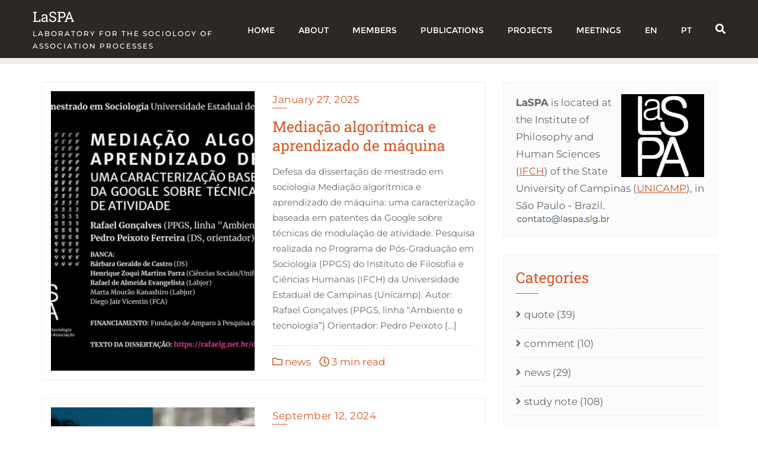

--- FILE ---
content_type: text/html; charset=UTF-8
request_url: https://www.laspa.slg.br/wp-content/plugins/translatepress-multilingual/includes/trp-ajax.php
body_size: -78
content:
[{"type":"regular","group":"dynamicstrings","translationsArray":{"en_US":{"translated":"https:\/\/www.unicamp.br\/unicamp\/english","status":"2","editedTranslation":"https:\/\/www.unicamp.br\/unicamp\/english"}},"original":"http:\/\/www.unicamp.br\/unicamp\/"}]